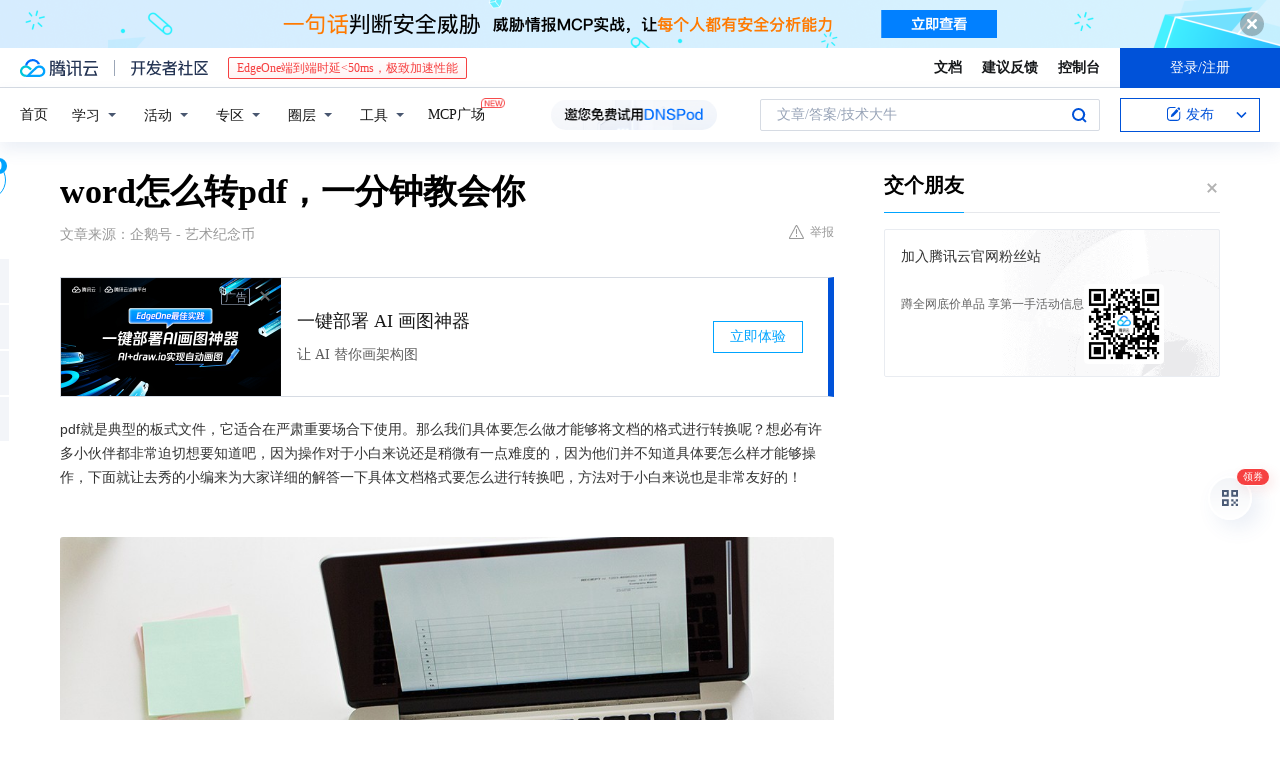

--- FILE ---
content_type: text/html; charset=utf-8
request_url: https://cloud.tencent.com/developer/news/951014
body_size: 13201
content:
<!DOCTYPE html><html munual-autotracker-init="" qct-pv-id="0f1u7UPMwIVRhRF8bSJA0" qct-ip="3.139.79.108"><head><meta charSet="UTF-8"/><meta http-equiv="X-UA-Compatible" content="IE=edge,chrome=1"/><title>word怎么转pdf，一分钟教会你 - 腾讯云开发者社区-腾讯云</title><meta name="keywords" content="文档格式转换,word转pdf,风云PDF转换器,彩虹办公处理中心"/><meta name="subject" content="空类-空类-空类"/><meta name="subjectTime" content="2022-11-16 10:49:02"/><meta name="description" content="介绍将Word文档转为PDF的三种方法，包括新建空白PDF、用风云PDF转换器和彩虹办公处理中心软件转换，操作简单，适合小白，推荐使用后两种软件。"/><meta name="viewport" content="width=device-width, initial-scale=1.0, maximum-scale=1, viewport-fit=cover"/><meta name="format-detection" content="telephone=no"/><meta name="articleSource" content="Q"/><meta name="magicSource" content="N"/><link rel="canonical" href="https://cloud.tencent.com/developer/news/951014"/><link rel="stylesheet" href="//cloudcache.tencent-cloud.cn/open_proj/proj_qcloud_v2/gateway/portal/css/global-20209142343.css"/><link rel="stylesheet" href="//cloudcache.tencent-cloud.cn/qcloud/ui/community-pc/build/base/base-202507151730.css"/><link rel="stylesheet" href="//cloudcache.tencent-cloud.cn/qcloud/ui/cloud-community/build/base/base-202511051801.css"/><link rel="stylesheet" href="//cloudcache.tencent-cloud.cn/open_proj/proj_qcloud_v2/community-pc/build/AskDialog/AskDialog-202204021635.css?max_age=31536000"/><link rel="stylesheet" href="//cloudcache.tencent-cloud.cn/open_proj/proj_qcloud_v2/community-pc/build/AskDialog/AskDialog-202204021635.css?max_age=31536000"/><link rel="stylesheet" href="//cloudcache.tencent-cloud.cn/qcloud/ui/community-pc/build/Column/Column-202412201223.css"/><link rel="stylesheet" href="//cloudcache.tencent-cloud.cn/qcloud/ui/community-pc/build/News/News-202409021536.css"/><link rel="stylesheet" href="//cloudcache.tencent-cloud.cn/open_proj/proj_qcloud_v2/community/portal/css/markdown-201810241044.css?max_age=31536000"/><link rel="stylesheet" href="//cloudcache.tencent-cloud.cn/qcloud/draft-master/dist/draft-master-v2.1.26.d4s2ddo9sb.css?max_age=31536000"/><style media="screen">@supports (padding:max(0px)){.set-safe-area .com-main{bottom:calc(max(12px,constant(safe-area-inset-bottom)) + 50px);bottom:calc(max(12px,env(safe-area-inset-bottom)) + 50px)}.set-safe-area .com-main-simple-sec,.set-safe-area .com-main.without-tab-ft,.set-safe-area .com-main.without-ft{bottom:max(12px,constant(safe-area-inset-bottom));bottom:max(12px,env(safe-area-inset-bottom))}.set-safe-area .com-main-sec{bottom:max(12px,constant(safe-area-inset-bottom));bottom:max(12px,env(safe-area-inset-bottom))}.set-safe-area .com-m-footer,.set-safe-area .sa-fixed-btns{bottom:max(12px,constant(safe-area-inset-bottom));bottom:max(12px,env(safe-area-inset-bottom))}.set-safe-area .com-mobile-body{bottom:max(12px,constant(safe-area-inset-bottom));bottom:max(12px,env(safe-area-inset-bottom))}}@supports (padding:max(0px)){.set-safe-area .support-wrap,.set-safe-area div.body{bottom:max(12px,constant(safe-area-inset-bottom));bottom:max(12px,env(safe-area-inset-bottom))}.set-safe-area .com-responsive-no-ft div.body{bottom:max(12px,constant(safe-area-inset-bottom));bottom:max(12px,env(safe-area-inset-bottom))}}.doc-con .J-docShareModal{display: none;} .doc-con .J-docShareCopyTipModalMB{display: none} .with-focus+.com-main-simple-sec, .with-focus+.com-main,.with-focus+.com-body,.with-focus+.qa-body{top:100px} .qa-detail-ask-panel:after{display:none!important;} .sa-fixed-btns .c-btn-weak{background-color: #fff;} .qa-r-editor.draft-editor-host.rno-markdown{height: 290px;overflow-y:auto;} .uc-achievement{line-height:24px;margin-bottom:5px;white-space: initial;overflow:visible;text-overflow:initial} .uc-achievement .uc-achievement-icon{top:0;margin-top:0; .uc-hero+.com-body-main .com-tab .com-tab-item{margin-right: 28px;}</style></head><body style="position:initial"><div id="react-root" class=""><div class="news-detail"><div class="cdc-header is-fixed"><div class="cdc-header__placeholder"></div><div class="cdc-header__inner"><div id="community-top-header-product-container" style="display:block"></div><div class="cdc-header__top"><div class="cdc-header__top-left"><a href="/?from=20060&amp;from_column=20060" target="_blank" class="cdc-header__top-logo"><i>腾讯云</i></a><div class="cdc-header__top-line"></div><a href="/developer" class="cdc-header__top-logo community"><i>开发者社区</i></a><div class="cdc-header__activity"><div id="cloud-header-product-container" style="display:block"></div></div></div><div class="cdc-header__top-operates"><a href="/document/product?from=20702&amp;from_column=20702" target="_blank" class="cdc-header__link">文档</a><a href="/voc/?from=20703&amp;from_column=20703" target="_blank" class="cdc-header__link">建议反馈</a><a href="https://console.cloud.tencent.com?from=20063&amp;from_column=20063" target="_blank" class="cdc-header__link" track-click="{&quot;areaId&quot;:102001,&quot;subAreaId&quot;:1}">控制台</a><div class="cdc-header__account"><div class="cdc-header__account-inner"><button class="cdc-btn cdc-header__account-btn cdc-btn--primary">登录/注册</button></div></div></div></div><div class="cdc-header__bottom"><div class="cdc-header__bottom-nav"><a href="/developer" class="cdc-header__bottom-home">首页</a><div class="cdc-header__nav-list"><div class="cdc-header__nav-item">学习</div><div class="cdc-header__nav-item">活动</div><div class="cdc-header__nav-item">专区</div><div class="cdc-header__nav-item">圈层</div><div class="cdc-header__nav-item">工具</div></div><div class="cdc-header__activity"><a class="cdc-header__activity-tit" href="/developer/mcp" target="_blank" style="position:relative">MCP广场<img src="https://qccommunity.qcloudimg.com/image/new.png" style="position:absolute;width:24px;top:-6px;right:-20px"/></a></div><div id="community-header-product-container" style="display:block"></div></div><div class="cdc-header__bottom-operates"><div class="cdc-header__search"><div class="cdc-search__wrap"><div class="cdc-search"><span class="cdc-search__text">文章/答案/技术大牛</span><button class="cdc-search__btn">搜索<i class="cdc-search__i search"></i></button></div><div class="cdc-search__dropdown"><div class="cdc-search__bar"><input type="text" class="cdc-search__bar-input" placeholder="文章/答案/技术大牛" value=""/><div class="cdc-search__bar-btns"><button class="cdc-search__btn">搜索<i class="cdc-search__i search"></i></button><button class="cdc-search__btn">关闭<i class="cdc-search__i clear"></i></button></div></div></div></div></div><div class="cdc-header__create"><span class="cdc-header__create-btn not-logged"><span class="cdc-svg-icon-con"><span class="cdc-svg-icon" style="line-height:1;color:#0052D9;width:16px;height:16px"><svg width="16" height="16" viewBox="0 0 16 16" fill="currentcolor" xmlns="http://www.w3.org/2000/svg"><path d="M14.2466 12.0145C14.1698 13.6258 12.8381 14.9131 11.2129 14.9131H11.1579H4.0927H4.03772C2.4125 14.9131 1.08014 13.6258 1.00334 12.0145H1V11.8668V4.07213V4.04627V3.89922H1.00334C1.08014 2.28732 2.4125 1 4.03772 1H9.6473V1.00069H10.0786L8.7688 2.10773H8.43888H7.7916H6.37904H4.03772C2.97234 2.10773 2.10445 2.9777 2.10445 4.04629V4.41869V4.4472V6.39498V11.4269V11.4309V11.8668C2.10445 12.9354 2.97234 13.8053 4.03772 13.8053H6.37904H8.87153H11.2129C12.2782 13.8053 13.1461 12.9355 13.1461 11.8668V11.466V11.454V9.5181V6.39364L14.2506 5.3051V11.8668V12.0145H14.2466ZM10.4324 7.15226L9.63146 7.99761C9.36577 8.2693 8.69326 8.95104 8.48066 9.17631C8.26726 9.40288 8.09039 9.58901 7.95061 9.73544C7.81079 9.88188 7.72667 9.96597 7.70083 9.98656C7.63321 10.0488 7.55703 10.1144 7.47022 10.1846C7.38412 10.2542 7.29404 10.3099 7.20063 10.3516C7.10722 10.4007 6.97072 10.459 6.79049 10.5305C6.61028 10.6001 6.42213 10.6676 6.22468 10.7339C6.02792 10.8002 5.84109 10.8571 5.66484 10.9061C5.48795 10.9538 5.3561 10.9863 5.2693 11.0009C5.08977 11.0214 4.96988 10.993 4.90956 10.9168C4.84931 10.8405 4.83276 10.7107 4.85924 10.5312C4.87315 10.4331 4.9043 10.292 4.95468 10.1078C5.00431 9.92297 5.05802 9.7315 5.11431 9.53341C5.1713 9.33526 5.22629 9.15179 5.27926 8.98484C5.33297 8.8179 5.37599 8.7026 5.40978 8.64032C5.44953 8.54357 5.49463 8.45413 5.54495 8.37399C5.59465 8.29379 5.66616 8.20503 5.75965 8.10766C5.79934 8.06588 5.89281 7.96649 6.03988 7.81018C6.18624 7.65311 6.80114 7.02774 7.02104 6.79783L7.75117 6.03524L8.56212 5.1899L10.6345 3.02466L12.5214 4.93874L10.4324 7.15226ZM13.816 3.58581C13.7166 3.68987 13.6272 3.78064 13.5483 3.85883C13.4694 3.93703 13.4006 4.0066 13.3423 4.06686C13.276 4.13643 13.2144 4.19738 13.1561 4.24903L11.2785 2.33569C11.3785 2.24025 11.4965 2.12565 11.6336 1.99115C11.7707 1.85668 11.8854 1.75061 11.9761 1.67242C12.0934 1.57708 12.2133 1.51013 12.3385 1.47109C12.4525 1.43529 12.5644 1.41805 12.6751 1.41876H12.7056C12.7665 1.42139 12.8268 1.42729 12.8851 1.43724C12.8838 1.4366 12.8811 1.43724 12.8798 1.4366C12.8811 1.4366 12.8838 1.4366 12.8851 1.43724C13.1376 1.48428 13.4019 1.62009 13.6265 1.83743C13.7511 1.95871 13.8524 2.09382 13.9259 2.23296C14.0346 2.43834 14.0863 2.65304 14.0763 2.8491C14.0763 2.87294 14.0783 2.89748 14.0783 2.92201C14.0783 3.03529 14.0571 3.14789 14.0154 3.26055C13.9737 3.37314 13.9067 3.48185 13.816 3.58581Z" fill="#0052D9"></path></svg></span></span>发布<span class="cdc-svg-icon-con cdc-header__create-btn-arrow"><span class="cdc-svg-icon" style="line-height:1;color:inherit;width:16px;height:16px"><svg width="16" height="16" viewBox="0 0 16 16" fill="currentcolor" xmlns="http://www.w3.org/2000/svg"><path d="M8.16377 4L9.57798 5.41421L14.5277 10.364L13.1135 11.7782L8.1638 6.829L3.21402 11.7782L1.7998 10.364L8.16377 4Z"></path></svg></span></span></span></div></div></div></div></div><div class="cdc-m-header is-fixed"><div class="cdc-m-header__placeholder"></div><div class="cdc-m-header__inner"><div class="cdc-m-header__main"><div class="cdc-m-header__trigger"></div><div class="cdc-m-header__logo"><i class="cdc-m-header__logo-icon"></i></div><div class="cdc-m-header__search"><i class="cdc-m-header__search-icon"></i></div><div class="cdc-m-header__operate"><span class="cdc-m-header__operate-icon"></span></div></div></div></div><div class="J-body col-body news-body"><div class="com-body" qct-area="快讯详情页"><div class="com-body-main"><div class="com-2-layout"><div class="layout-main"><div><section class="c-mod col-article"><h1 class="col-article-title">word怎么转pdf，一分钟教会你</h1><div class="col-article-infos"><span class="article-infos-item">文章来源：<!-- -->企鹅号 - 艺术纪念币</span><div class="extra-part"><div class="com-operations"><a href="javascript:;" class="com-opt-link link-report link-hidden"><i class="com-i-warn"></i>举报</a></div></div></div><div id="news-detail-content-product-container" style="display:block"></div><div><div class="rno-markdown undefined rno-"><p>pdf就是典型的板式文件，它适合在严肃重要场合下使用。那么我们具体要怎么做才能够将文档的格式进行转换呢？想必有许多小伙伴都非常迫切想要知道吧，因为操作对于小白来说还是稍微有一点难度的，因为他们并不知道具体要怎么样才能够操作，下面就让去秀的小编来为大家详细的解答一下具体文档格式要怎么进行转换吧，方法对于小白来说也是非常友好的！</p><p></p><figure class=""><div class="image-block"><span class="lazy-image-holder" dataurl="https://ask.qcloudimg.com/http-save/yehe-news/896fbdc084c43cc44152d1ec839fe1fb.jpg"></span></div></figure><p>方法一：我们能够去新建空白pdf文档(此方法局限性较大，用户们斟酌使用哦）</p><p>每种软件的word文档基本都带有pdf编辑器，我们能够打开pdf编辑器，然后新建一个空白的pdf文件，把word文档里的内容复制粘贴到空白pdf文件里，保存好就没问题了！虽然这种方法很简单，但是容易出现文件混乱的情况哦，小伙伴们还是使用软件进行转换吧！</p><p>方法二：我们能够去官网下载一个名叫风云PDF转换器的软件，这个软件小巧轻便，功能齐全，操作也非常简单，特别适合小白用户们使用操作！</p><p>1、下载完之后我们能够先打开软件，用户们自行选择需要的功能就可以了哦。</p><p></p><figure class=""><div class="image-block"><span class="lazy-image-holder" dataurl="https://ask.qcloudimg.com/http-save/yehe-news/068cd1b58e27e1cb0de25b7236840939.jpg"></span></div></figure><p>2、进入后，先点击上方功能栏的【word转pdf】，如果想要批量添加放入文件夹就可以了哦。</p><p></p><figure class=""><div class="image-block"><span class="lazy-image-holder" dataurl="https://ask.qcloudimg.com/http-save/yehe-news/28c7882a4127c2ae0518385c7846be93.jpg"></span></div></figure><p>3、word文件上传好后，选择页码，设置输出目录，当转换状态显示100%时，说明转换成功。</p><p></p><figure class=""><div class="image-block"><span class="lazy-image-holder" dataurl="https://ask.qcloudimg.com/http-save/yehe-news/bff96dda2ee2232d6967d106569daecf.jpg"></span></div></figure><p>方法三：与上面的方法一样的，去官网下载一个名叫彩虹办公处理中心的软件。</p><p>1、打开软件，点击左边功能列表的【pdf处理】然后点击我们所需要的word转换pdf。</p><p></p><figure class=""><div class="image-block"><span class="lazy-image-holder" dataurl="https://ask.qcloudimg.com/http-save/yehe-news/f5949d7db2980de049eec5709da92f7c.jpg"></span></div></figure><p>2、点击添加文件或拖拽到此区域，上传word文档。如果想要批量添加加入文件夹就可以了哦。</p><p></p><figure class=""><div class="image-block"><span class="lazy-image-holder" dataurl="https://ask.qcloudimg.com/http-save/yehe-news/ab66f162d70922368523543b16837f04.jpg"></span></div></figure><p>3、设置输出方式、输出范围和输出目录，最后我们点击开始转换就没问题啦！</p><p></p><figure class=""><div class="image-block"><span class="lazy-image-holder" dataurl="https://ask.qcloudimg.com/http-save/yehe-news/1544888425956605bbe22e5e4a02ff78.jpg"></span></div></figure><p>好了，以上就是word转换pdf的具体方法了哦，是不是非常轻松简单的呢？这些方法既能够解决大家当下的问题，而且操作也非常轻松简单，小白也能够快速上手并熟练掌握，这里小编强烈建议大家使用方法二和方法三的哦，这两款软件的功能还是比较齐全的，能够满足各位大部分的办公需求！</p></div></div><div id="J-viewLargeImageBox" class="zoom-mask" style="display:none;width:100%;height:100%"><div class="zoom-close"></div><div class="zoom-wrap"><img/><div class="c-loading"><div class="c-loading-inner"><div class="one"></div><div class="two"></div><div class="three"></div></div></div></div></div><ul class="col-article-source"><li><span class="article-source-item">发表于: <time dateTime="2022-11-15 14:59:45" title="2022-11-15 14:59:45"> 2022-11-15<span class="com-v-box">2022-11-15 14:59:45</span></time></span></li><li>原文链接<!-- -->：<!-- -->https://kuaibao.qq.com/s/20221115A04N8R00?refer=cp_1026</li><li>腾讯「腾讯云开发者社区」是腾讯内容开放平台帐号（企鹅号）传播渠道之一，根据<a href="https://om.qq.com/notice/a/20160429/047194.htm" target="_blank" class="com-link" style="color:#00a4ff" rel="nofollow">《腾讯内容开放平台服务协议》</a>转载发布内容。</li><li>如有侵权，请联系 cloudcommunity@tencent.com 删除。</li></ul><div class="col-article-tags com-v-box"><nav class="col-tags"></nav></div><div class="com-widget-operations" style="visibility:hidden"><div class="main-cnt"><a href="javascript:;" class="com-opt-link link-like"><i class="com-i-like"></i><span class="text">0</span></a></div><div class="extra-cnt"><span class="com-opt-text share-text">分享</span><ul class="com-share-options"><li><div class="c-bubble-trigger"><a href="javascript:;" class="opt-item"><i class="opt-icon wechat"></i></a><div class="c-bubble c-bubble-left "><div class="c-bubble-inner"><div class="qr-img"></div><p class="qr-txt">分享快讯到朋友圈</p></div></div></div></li><li><div class="c-bubble-trigger"><a href="javascript:;" class="opt-item"><i class="opt-icon qq"></i></a><div class="c-bubble c-bubble-left "><div class="c-bubble-inner"><span>分享快讯到 QQ</span></div></div></div></li><li><div class="c-bubble-trigger"><a href="javascript:;" class="opt-item"><i class="opt-icon weibo"></i></a><div class="c-bubble c-bubble-left "><div class="c-bubble-inner"><span>分享快讯到微博</span></div></div></div></li><li><div class="c-bubble-trigger"><a class="opt-item" href="javascript:;"><i class="opt-icon copy"></i></a><div class="c-bubble c-bubble-left "><div class="c-bubble-inner"><span>复制快讯链接到剪贴板</span></div></div></div></li></ul></div></div></section><ul class="col-slibing-articles" track-click="{&quot;areaId&quot;:115001}" track-exposure="{&quot;areaId&quot;:115001}"><li><a href="/developer/news/951013" trackClick="{&quot;elementId&quot;:1}" hotrep="community.news.news-detail.prev">上一篇：稷山县全方位推动省校合作工作走深走实</a></li><li><a href="/developer/news/951015" trackClick="{&quot;elementId&quot;:2}" hotrep="community.news.news-detail.next">下一篇：家庭医护平台搭建系统开发源码（APP、软件、H5）</a></li></ul><div style="margin:50px auto"></div><div style="margin:50px auto"></div><div class="detail-section" qct-area="相关快讯" qct-exposure=""><div class="detail-section-inner"><div class="c-mod detail-section-hd"><h2 class="detail-section-tit"><span>相关</span>快讯</h2></div><ul class="c-mod detail-section-bd news-article-related-list"><li class="news-article-related-item" qct-area="快讯-958019" qct-click="" qct-exposure=""><h3 class="news-article-related-tit"><a href="/developer/news/958019" target="_blank" hotrep="community.news.article_related.title_link">图片怎么转换PDF？一分钟教会你</a></h3><span class="news-article-related-date">2022-11-25</span></li><li class="news-article-related-item" qct-area="快讯-968678" qct-click="" qct-exposure=""><h3 class="news-article-related-tit"><a href="/developer/news/968678" target="_blank" hotrep="community.news.article_related.title_link">jpg怎么转pdf？一分钟内轻松搞定！</a></h3><span class="news-article-related-date">2022-12-14</span></li><li class="news-article-related-item" qct-area="快讯-953446" qct-click="" qct-exposure=""><h3 class="news-article-related-tit"><a href="/developer/news/953446" target="_blank" hotrep="community.news.article_related.title_link">wps怎么转换成pdf？一分钟教会你！</a></h3><span class="news-article-related-date">2022-11-18</span></li><li class="news-article-related-item" qct-area="快讯-957927" qct-click="" qct-exposure=""><h3 class="news-article-related-tit"><a href="/developer/news/957927" target="_blank" hotrep="community.news.article_related.title_link">如何把pdf转换成excel？一分钟解决！</a></h3><span class="news-article-related-date">2022-11-25</span></li><li class="news-article-related-item" qct-area="快讯-959973" qct-click="" qct-exposure=""><h3 class="news-article-related-tit"><a href="/developer/news/959973" target="_blank" hotrep="community.news.article_related.title_link">word怎么转pdf？两个方法轻松搞定！</a></h3><span class="news-article-related-date">2022-11-29</span></li><li class="news-article-related-item" qct-area="快讯-947131" qct-click="" qct-exposure=""><h3 class="news-article-related-tit"><a href="/developer/news/947131" target="_blank" hotrep="community.news.article_related.title_link">视频怎么转gif？一分钟教会你！</a></h3><span class="news-article-related-date">2022-11-16</span></li><li class="news-article-related-item" qct-area="快讯-1004841" qct-click="" qct-exposure=""><h3 class="news-article-related-tit"><a href="/developer/news/1004841" target="_blank" hotrep="community.news.article_related.title_link">pdf怎么转word？一分钟就帮你解决！</a></h3><span class="news-article-related-date">2023-02-15</span></li><li class="news-article-related-item" qct-area="快讯-998564" qct-click="" qct-exposure=""><h3 class="news-article-related-tit"><a href="/developer/news/998564" target="_blank" hotrep="community.news.article_related.title_link">word怎么转换为pdf的格式？一分钟帮你轻松解决</a></h3><span class="news-article-related-date">2023-02-07</span></li><li class="news-article-related-item" qct-area="快讯-946409" qct-click="" qct-exposure=""><h3 class="news-article-related-tit"><a href="/developer/news/946409" target="_blank" hotrep="community.news.article_related.title_link">PDF怎么转图片，一分钟教会你！</a></h3><span class="news-article-related-date">2022-11-16</span></li><li class="news-article-related-item" qct-area="快讯-993193" qct-click="" qct-exposure=""><h3 class="news-article-related-tit"><a href="/developer/news/993193" target="_blank" hotrep="community.news.article_related.title_link">pdf怎么转word？一分钟轻松解决</a></h3><span class="news-article-related-date">2023-01-30</span></li><li class="news-article-related-item" qct-area="快讯-961901" qct-click="" qct-exposure=""><h3 class="news-article-related-tit"><a href="/developer/news/961901" target="_blank" hotrep="community.news.article_related.title_link">pdf怎么转jpg格式？四个方法轻松搞定！</a></h3><span class="news-article-related-date">2022-12-02</span></li><li class="news-article-related-item" qct-area="快讯-994751" qct-click="" qct-exposure=""><h3 class="news-article-related-tit"><a href="/developer/news/994751" target="_blank" hotrep="community.news.article_related.title_link">pdf怎么转word？一分钟搞定！</a></h3><span class="news-article-related-date">2023-02-01</span></li><li class="news-article-related-item" qct-area="快讯-954919" qct-click="" qct-exposure=""><h3 class="news-article-related-tit"><a href="/developer/news/954919" target="_blank" hotrep="community.news.article_related.title_link">图片如何转换为PDF？两个方法轻松搞定</a></h3><span class="news-article-related-date">2022-11-21</span></li><li class="news-article-related-item" qct-area="快讯-973790" qct-click="" qct-exposure=""><h3 class="news-article-related-tit"><a href="/developer/news/973790" target="_blank" hotrep="community.news.article_related.title_link">word如何转为pdf？三个方法轻松完成！</a></h3><span class="news-article-related-date">2022-12-22</span></li><li class="news-article-related-item" qct-area="快讯-946859" qct-click="" qct-exposure=""><h3 class="news-article-related-tit"><a href="/developer/news/946859" target="_blank" hotrep="community.news.article_related.title_link">pdf转word无乱码怎么转？一分钟实现PDF转word</a></h3><span class="news-article-related-date">2022-11-16</span></li><li class="news-article-related-item" qct-area="快讯-938996" qct-click="" qct-exposure=""><h3 class="news-article-related-tit"><a href="/developer/news/938996" target="_blank" hotrep="community.news.article_related.title_link">如何剪辑音频文件？一分钟教会你</a></h3><span class="news-article-related-date">2022-11-15</span></li><li class="news-article-related-item" qct-area="快讯-953131" qct-click="" qct-exposure=""><h3 class="news-article-related-tit"><a href="/developer/news/953131" target="_blank" hotrep="community.news.article_related.title_link">pdf转word乱码怎么办？这两个方法帮你轻松解决</a></h3><span class="news-article-related-date">2022-11-18</span></li><li class="news-article-related-item" qct-area="快讯-980000" qct-click="" qct-exposure=""><h3 class="news-article-related-tit"><a href="/developer/news/980000" target="_blank" hotrep="community.news.article_related.title_link">word文件怎么转换成pdf？一分钟帮你解决</a></h3><span class="news-article-related-date">2023-01-03</span></li><li class="news-article-related-item" qct-area="快讯-693396" qct-click="" qct-exposure=""><h3 class="news-article-related-tit"><a href="/developer/news/693396" target="_blank" hotrep="community.news.article_related.title_link">怎么把JPG图片转换为PDF呢？原来这么简单，一分钟不到就完成！</a></h3><span class="news-article-related-date">2020-09-15</span></li><li class="news-article-related-item" qct-area="快讯-980463" qct-click="" qct-exposure=""><h3 class="news-article-related-tit"><a href="/developer/news/980463" target="_blank" hotrep="community.news.article_related.title_link">PDF如何转Word，1分钟就可以轻松转换的方法</a></h3><span class="news-article-related-date">2023-01-04</span></li></ul></div></div></div></div><div class="layout-side"><div class="com-2-section info-side-public" id="private-domain-aside"></div></div></div></div></div></div><div class="cdc-footer J-footer com-2-footer"><div class="cdc-footer__inner"><div class="cdc-footer__main"><div class="cdc-footer__website"><ul class="cdc-footer__website-group"><li class="cdc-footer__website-column"><div class="cdc-footer__website-box"><h3 class="cdc-footer__website-title">社区</h3><ul class="cdc-footer__website-list"><li class="cdc-footer__website-item"><a href="/developer/column">技术文章</a></li><li class="cdc-footer__website-item"><a href="/developer/ask">技术问答</a></li><li class="cdc-footer__website-item"><a href="/developer/salon">技术沙龙</a></li><li class="cdc-footer__website-item"><a href="/developer/video">技术视频</a></li><li class="cdc-footer__website-item"><a href="/developer/learning">学习中心</a></li><li class="cdc-footer__website-item"><a href="/developer/techpedia">技术百科</a></li><li class="cdc-footer__website-item"><a href="/developer/zone/list">技术专区</a></li></ul></div></li><li class="cdc-footer__website-column"><div class="cdc-footer__website-box"><h3 class="cdc-footer__website-title">活动</h3><ul class="cdc-footer__website-list"><li class="cdc-footer__website-item"><a href="/developer/support-plan">自媒体同步曝光计划</a></li><li class="cdc-footer__website-item"><a href="/developer/support-plan-invitation">邀请作者入驻</a></li><li class="cdc-footer__website-item"><a href="/developer/article/1535830">自荐上首页</a></li><li class="cdc-footer__website-item"><a href="/developer/competition">技术竞赛</a></li></ul></div></li><li class="cdc-footer__website-column"><div class="cdc-footer__website-box"><h3 class="cdc-footer__website-title">圈层</h3><ul class="cdc-footer__website-list"><li class="cdc-footer__website-item"><a href="/tvp">腾讯云最具价值专家</a></li><li class="cdc-footer__website-item"><a href="/developer/program/tm">腾讯云架构师技术同盟</a></li><li class="cdc-footer__website-item"><a href="/developer/program/tci">腾讯云创作之星</a></li><li class="cdc-footer__website-item"><a href="/developer/program/tdp">腾讯云TDP</a></li></ul></div></li><li class="cdc-footer__website-column"><div class="cdc-footer__website-box"><h3 class="cdc-footer__website-title">关于</h3><ul class="cdc-footer__website-list"><li class="cdc-footer__website-item"><a rel="nofollow" href="/developer/article/1006434">社区规范</a></li><li class="cdc-footer__website-item"><a rel="nofollow" href="/developer/article/1006435">免责声明</a></li><li class="cdc-footer__website-item"><a rel="nofollow" href="mailto:cloudcommunity@tencent.com">联系我们</a></li><li class="cdc-footer__website-item"><a rel="nofollow" href="/developer/friendlink">友情链接</a></li><li class="cdc-footer__website-item"><a rel="nofollow" href="/developer/article/2537547">MCP广场开源版权声明</a></li></ul></div></li></ul></div><div class="cdc-footer__qr"><h3 class="cdc-footer__qr-title">腾讯云开发者</h3><div class="cdc-footer__qr-object"><img class="cdc-footer__qr-image" src="https://qcloudimg.tencent-cloud.cn/raw/a8907230cd5be483497c7e90b061b861.png" alt="扫码关注腾讯云开发者"/></div><div class="cdc-footer__qr-infos"><p class="cdc-footer__qr-info"><span class="cdc-footer__qr-text">扫码关注腾讯云开发者</span></p><p class="cdc-footer__qr-info"><span class="cdc-footer__qr-text">领取腾讯云代金券</span></p></div></div></div><div class="cdc-footer__recommend"><div class="cdc-footer__recommend-rows"><div class="cdc-footer__recommend-cell"><h3 class="cdc-footer__recommend-title">热门产品</h3><div class="cdc-footer__recommend-wrap"><ul class="cdc-footer__recommend-list"><li class="cdc-footer__recommend-item"><a class="com-2-footer-recommend-link" href="/product/domain?from=20064&amp;from_column=20064">域名注册</a></li><li class="cdc-footer__recommend-item"><a class="com-2-footer-recommend-link" href="/product/cvm?from=20064&amp;from_column=20064">云服务器</a></li><li class="cdc-footer__recommend-item"><a class="com-2-footer-recommend-link" href="/product/tbaas?from=20064&amp;from_column=20064">区块链服务</a></li><li class="cdc-footer__recommend-item"><a class="com-2-footer-recommend-link" href="/product/message-queue-catalog?from=20064&amp;from_column=20064">消息队列</a></li><li class="cdc-footer__recommend-item"><a class="com-2-footer-recommend-link" href="/product/ecdn?from=20064&amp;from_column=20064">网络加速</a></li><li class="cdc-footer__recommend-item"><a class="com-2-footer-recommend-link" href="/product/tencentdb-catalog?from=20064&amp;from_column=20064">云数据库</a></li><li class="cdc-footer__recommend-item"><a class="com-2-footer-recommend-link" href="/product/dns?from=20064&amp;from_column=20064">域名解析</a></li><li class="cdc-footer__recommend-item"><a class="com-2-footer-recommend-link" href="/product/cos?from=20064&amp;from_column=20064">云存储</a></li><li class="cdc-footer__recommend-item"><a class="com-2-footer-recommend-link" href="/product/css?from=20064&amp;from_column=20064">视频直播</a></li></ul></div></div><div class="cdc-footer__recommend-cell"><h3 class="cdc-footer__recommend-title">热门推荐</h3><div class="cdc-footer__recommend-wrap"><ul class="cdc-footer__recommend-list"><li class="cdc-footer__recommend-item"><a class="com-2-footer-recommend-link" href="/product/facerecognition?from=20064&amp;from_column=20064">人脸识别</a></li><li class="cdc-footer__recommend-item"><a class="com-2-footer-recommend-link" href="/product/tm?from=20064&amp;from_column=20064">腾讯会议</a></li><li class="cdc-footer__recommend-item"><a class="com-2-footer-recommend-link" href="/act/pro/enterprise2022?from=20064&amp;from_column=20064">企业云</a></li><li class="cdc-footer__recommend-item"><a class="com-2-footer-recommend-link" href="/product/cdn?from=20064&amp;from_column=20064">CDN加速</a></li><li class="cdc-footer__recommend-item"><a class="com-2-footer-recommend-link" href="/product/trtc?from=20064&amp;from_column=20064">视频通话</a></li><li class="cdc-footer__recommend-item"><a class="com-2-footer-recommend-link" href="/product/imagerecognition?from=20064&amp;from_column=20064">图像分析</a></li><li class="cdc-footer__recommend-item"><a class="com-2-footer-recommend-link" href="/product/cdb?from=20064&amp;from_column=20064">MySQL 数据库</a></li><li class="cdc-footer__recommend-item"><a class="com-2-footer-recommend-link" href="/product/ssl?from=20064&amp;from_column=20064">SSL 证书</a></li><li class="cdc-footer__recommend-item"><a class="com-2-footer-recommend-link" href="/product/asr?from=20064&amp;from_column=20064">语音识别</a></li></ul></div></div><div class="cdc-footer__recommend-cell"><h3 class="cdc-footer__recommend-title">更多推荐</h3><div class="cdc-footer__recommend-wrap"><ul class="cdc-footer__recommend-list"><li class="cdc-footer__recommend-item"><a class="com-2-footer-recommend-link" href="/solution/data_protection?from=20064&amp;from_column=20064">数据安全</a></li><li class="cdc-footer__recommend-item"><a class="com-2-footer-recommend-link" href="/product/clb?from=20064&amp;from_column=20064">负载均衡</a></li><li class="cdc-footer__recommend-item"><a class="com-2-footer-recommend-link" href="/product/sms?from=20064&amp;from_column=20064">短信</a></li><li class="cdc-footer__recommend-item"><a class="com-2-footer-recommend-link" href="/product/ocr?from=20064&amp;from_column=20064">文字识别</a></li><li class="cdc-footer__recommend-item"><a class="com-2-footer-recommend-link" href="/product/vod?from=20064&amp;from_column=20064">云点播</a></li><li class="cdc-footer__recommend-item"><a class="com-2-footer-recommend-link" href="/product/bigdata-class?from=20064&amp;from_column=20064">大数据</a></li><li class="cdc-footer__recommend-item"><a class="com-2-footer-recommend-link" href="/solution/la?from=20064&amp;from_column=20064">小程序开发</a></li><li class="cdc-footer__recommend-item"><a class="com-2-footer-recommend-link" href="/product/tcop?from=20064&amp;from_column=20064">网站监控</a></li><li class="cdc-footer__recommend-item"><a class="com-2-footer-recommend-link" href="/product/cdm?from=20064&amp;from_column=20064">数据迁移</a></li></ul></div></div></div></div><div class="cdc-footer__copyright"><div class="cdc-footer__copyright-text"><p>Copyright © 2013 - <!-- -->2026<!-- --> Tencent Cloud. All Rights Reserved. 腾讯云 版权所有<!-- --> </p><p style="line-height:22px;display:inline-flex;align-items:center"><a href="https://qcloudimg.tencent-cloud.cn/raw/986376a919726e0c35e96b311f54184d.jpg" target="_blank">深圳市腾讯计算机系统有限公司</a><span> ICP备案/许可证号：</span><a href="https://beian.miit.gov.cn/#/Integrated/index" target="_blank">粤B2-20090059 </a><img width="14" src="https://qcloudimg.tencent-cloud.cn/raw/eed02831a0e201b8d794c8282c40cf2e.png" style="margin-right:5px"/><a href="https://beian.mps.gov.cn/#/query/webSearch?code=44030502008569" target="_blank">粤公网安备44030502008569号</a></p><p><a href="https://qcloudimg.tencent-cloud.cn/raw/a2390663ee4a95ceeead8fdc34d4b207.jpg" target="_blank">腾讯云计算（北京）有限责任公司</a> 京ICP证150476号 | <!-- --> <a href="https://beian.miit.gov.cn/#/Integrated/index" target="_blank">京ICP备11018762号</a></p></div></div></div></div></div><div class="com-widget-global"><div style="position:relative;z-index:8088"><div class="com-widget-global2"><div class="com-widget-global2__btn code"><div class="com-widget-global2__btn-tag">领券</div></div><div class="com-widget-global2__btn top" style="visibility:hidden"></div></div></div></div><div id="dialog-root"></div><div id="rno-dialog-root" class="rno-modal-wrap"></div></div><script>window.isServerContext = false; window.isClientContext = true;</script><script>window.$serverTime = 1768835840503; window.$clientTime = 1768835840503;</script><script class="">window.$ua = {"browser":{"name":"Chrome","version":"131.0.0.0","major":"131"},"cpu":{},"device":{"vendor":"Apple","model":"Macintosh"},"engine":{"name":"Blink","version":"131.0.0.0"},"os":{"name":"Mac OS","version":"10.15.7"}};</script><script src="https://cloudcache.tencent-cloud.com/qcloud/main/scripts/release/common/vendors/babel/polyfill.6.26.min.js"></script><script src="https://cloudcache.tencent-cloud.com/qcloud/main/scripts/release/common/vendors/react/react.16.8.6.min.js"></script><script src="https://cloudcache.tencent-cloud.com/qcloud/main/scripts/release/common/vendors/react/react-dom.16.8.6.min.js"></script><script src="https://cloudcache.tencent-cloud.com/qcloud/main/scripts/release/common/vendors/jquery-3.2.1.min.js"></script><script src="//cloudcache.tencent-cloud.com/qcloud/developer/scripts/release/base.225e98f95c.js?max_age=31536000" crossorigin="anonymous"></script><script src="//cloudcache.tencent-cloud.com/qcloud/draft-master/dist/draft-master-v2.1.26.d4s2ddo9sb.js?max_age=31536000"></script><script src="https://cloud.tencent.com/qccomponent/login/api.js"></script><script src="//cloudcache.tencent-cloud.com/qcloud/main/scripts/release/common/deps/wechatJsSdk.js?version=1_0_1&amp;max_age=31536000"></script><script src="//cloudcache.tencent-cloud.com/qcloud/developer/scripts/release/common.bb101c97e6.js?max_age=31536000" crossorigin="anonymous"></script><script src="https://web.sdk.qcloud.com/player/tcplayer/release/v4.7.2/tcplayer.v4.7.2.min.js"></script><script src="//dscache.tencent-cloud.cn/ecache/qcstat/qcloud/qcloudStatApi.js"></script><script src="https://qccommunity.qcloudimg.com/common/exposure-plugin-4.1.15.min.js"></script><script src="https://qccommunity.qcloudimg.com/community-track/qcloud-community-track.min.js"></script><script src="https://dscache.tencent-cloud.com/sdk/dianshi-sdk/loader/umd/dianshi-sdk-loader.v0.0.18.js"></script><script src="//cloudcache.tencent-cloud.com/qcloud/developer/scripts/release/news/news.1d31a9f09b.js?max_age=31536000" crossorigin="anonymous"></script><script class="">
window.$render({"newsDetail":{"id":951014,"title":"word怎么转pdf，一分钟教会你","status":0,"mediaName":"艺术纪念币","crawlTime":1668610142,"publishTime":1668495585,"content":"blocks|key|586295|text|pdf就是典型的板式文件，它适合在严肃重要场合下使用。那么我们具体要怎么做才能够将文档的格式进行转换呢？想必有许多小伙伴都非常迫切想要知道吧，因为操作对于小白来说还是稍微有一点难度的，因为他们并不知道具体要怎么样才能够操作，下面就让去秀的小编来为大家详细的解答一下具体文档格式要怎么进行转换吧，方法对于小白来说也是非常友好的！|type|unstyled|depth|inlineStyleRanges|entityRanges|data|586296|586297|📷|atomic|offset|length|586298|586299|方法一：我们能够去新建空白pdf文档(此方法局限性较大，用户们斟酌使用哦）|586300|每种软件的word文档基本都带有pdf编辑器，我们能够打开pdf编辑器，然后新建一个空白的pdf文件，把word文档里的内容复制粘贴到空白pdf文件里，保存好就没问题了！虽然这种方法很简单，但是容易出现文件混乱的情况哦，小伙伴们还是使用软件进行转换吧！|586301|方法二：我们能够去官网下载一个名叫风云PDF转换器的软件，这个软件小巧轻便，功能齐全，操作也非常简单，特别适合小白用户们使用操作！|586302|1、下载完之后我们能够先打开软件，用户们自行选择需要的功能就可以了哦。|586303|586304|586305|586306|2、进入后，先点击上方功能栏的【word转pdf】，如果想要批量添加放入文件夹就可以了哦。|586307|586308|586309|586310|3、word文件上传好后，选择页码，设置输出目录，当转换状态显示100%25时，说明转换成功。|586311|586312|586313|586314|方法三：与上面的方法一样的，去官网下载一个名叫彩虹办公处理中心的软件。|586315|1、打开软件，点击左边功能列表的【pdf处理】然后点击我们所需要的word转换pdf。|586316|586317|586318|586319|2、点击添加文件或拖拽到此区域，上传word文档。如果想要批量添加加入文件夹就可以了哦。|586320|586321|586322|586323|3、设置输出方式、输出范围和输出目录，最后我们点击开始转换就没问题啦！|586324|586325|586326|586327|好了，以上就是word转换pdf的具体方法了哦，是不是非常轻松简单的呢？这些方法既能够解决大家当下的问题，而且操作也非常轻松简单，小白也能够快速上手并熟练掌握，这里小编强烈建议大家使用方法二和方法三的哦，这两款软件的功能还是比较齐全的，能够满足各位大部分的办公需求！|entityMap|0|IMAGE|mutability|IMMUTABLE|imageUrl|https://ask.qcloudimg.com/http-save/yehe-news/896fbdc084c43cc44152d1ec839fe1fb.jpg|imageAlt|1|https://ask.qcloudimg.com/http-save/yehe-news/068cd1b58e27e1cb0de25b7236840939.jpg|2|https://ask.qcloudimg.com/http-save/yehe-news/28c7882a4127c2ae0518385c7846be93.jpg|3|https://ask.qcloudimg.com/http-save/yehe-news/bff96dda2ee2232d6967d106569daecf.jpg|4|https://ask.qcloudimg.com/http-save/yehe-news/f5949d7db2980de049eec5709da92f7c.jpg|5|https://ask.qcloudimg.com/http-save/yehe-news/ab66f162d70922368523543b16837f04.jpg|6|https://ask.qcloudimg.com/http-save/yehe-news/1544888425956605bbe22e5e4a02ff78.jpg^0|0|0|0|1|0|0|0|0|0|0|0|0|0|1|1|0|0|0|0|0|1|2|0|0|0|0|0|1|3|0|0|0|0|0|0|1|4|0|0|0|0|0|1|5|0|0|0|0|0|1|6|0|0^^$0|@$1|2|3|4|5|6|7|26|8|@]|9|@]|A|$]]|$1|B|3|-4|5|6|7|27|8|@]|9|@]|A|$]]|$1|C|3|D|5|E|7|28|8|@]|9|@$F|29|G|2A|1|2B]]|A|$]]|$1|H|3|-4|5|6|7|2C|8|@]|9|@]|A|$]]|$1|I|3|J|5|6|7|2D|8|@]|9|@]|A|$]]|$1|K|3|L|5|6|7|2E|8|@]|9|@]|A|$]]|$1|M|3|N|5|6|7|2F|8|@]|9|@]|A|$]]|$1|O|3|P|5|6|7|2G|8|@]|9|@]|A|$]]|$1|Q|3|-4|5|6|7|2H|8|@]|9|@]|A|$]]|$1|R|3|D|5|E|7|2I|8|@]|9|@$F|2J|G|2K|1|2L]]|A|$]]|$1|S|3|-4|5|6|7|2M|8|@]|9|@]|A|$]]|$1|T|3|U|5|6|7|2N|8|@]|9|@]|A|$]]|$1|V|3|-4|5|6|7|2O|8|@]|9|@]|A|$]]|$1|W|3|D|5|E|7|2P|8|@]|9|@$F|2Q|G|2R|1|2S]]|A|$]]|$1|X|3|-4|5|6|7|2T|8|@]|9|@]|A|$]]|$1|Y|3|Z|5|6|7|2U|8|@]|9|@]|A|$]]|$1|10|3|-4|5|6|7|2V|8|@]|9|@]|A|$]]|$1|11|3|D|5|E|7|2W|8|@]|9|@$F|2X|G|2Y|1|2Z]]|A|$]]|$1|12|3|-4|5|6|7|30|8|@]|9|@]|A|$]]|$1|13|3|14|5|6|7|31|8|@]|9|@]|A|$]]|$1|15|3|16|5|6|7|32|8|@]|9|@]|A|$]]|$1|17|3|-4|5|6|7|33|8|@]|9|@]|A|$]]|$1|18|3|D|5|E|7|34|8|@]|9|@$F|35|G|36|1|37]]|A|$]]|$1|19|3|-4|5|6|7|38|8|@]|9|@]|A|$]]|$1|1A|3|1B|5|6|7|39|8|@]|9|@]|A|$]]|$1|1C|3|-4|5|6|7|3A|8|@]|9|@]|A|$]]|$1|1D|3|D|5|E|7|3B|8|@]|9|@$F|3C|G|3D|1|3E]]|A|$]]|$1|1E|3|-4|5|6|7|3F|8|@]|9|@]|A|$]]|$1|1F|3|1G|5|6|7|3G|8|@]|9|@]|A|$]]|$1|1H|3|-4|5|6|7|3H|8|@]|9|@]|A|$]]|$1|1I|3|D|5|E|7|3I|8|@]|9|@$F|3J|G|3K|1|3L]]|A|$]]|$1|1J|3|-4|5|6|7|3M|8|@]|9|@]|A|$]]|$1|1K|3|1L|5|6|7|3N|8|@]|9|@]|A|$]]]|1M|$1N|$5|1O|1P|1Q|A|$1R|1S|1T|-4]]|1U|$5|1O|1P|1Q|A|$1R|1V|1T|-4]]|1W|$5|1O|1P|1Q|A|$1R|1X|1T|-4]]|1Y|$5|1O|1P|1Q|A|$1R|1Z|1T|-4]]|20|$5|1O|1P|1Q|A|$1R|21|1T|-4]]|22|$5|1O|1P|1Q|A|$1R|23|1T|-4]]|24|$5|1O|1P|1Q|A|$1R|25|1T|-4]]]]","summary":"pdf就是典型的板式文件，它适合在严肃重要场合下使用。那么我们具体要怎么做才能够将文档的格式进行转换呢？想必有许多小伙伴都非常迫切想要知道吧，因为操作对于小白来说还是稍微有一点难度的，因为他们并不知道具体要怎么样才能够操作，下面就让去秀的小编来为大家详细的解答一下具体文档格式要怎么进行转换吧，方法对于小白来说也是非常友好的！方法一：我们能够去新建空白pdf文档(此方法局限性较大，用户们斟酌使用哦）每种软件的word文档基本都带有pdf编辑器，我们能够打开pdf编辑器，然后新建一个空白的pdf文件","originalUrl":"https://kuaibao.qq.com/s/20221115A04N8R00?refer=cp_1026","readNum":208,"likeNum":0,"coverImage":"https://ask.qcloudimg.com/http-save/yehe-news/896fbdc084c43cc44152d1ec839fe1fb.jpg","auditTime":0,"type":0,"extra":{"contentType":"packed"},"deleted":false,"keywords":[],"tags":{},"tdk":{"description":"介绍将Word文档转为PDF的三种方法，包括新建空白PDF、用风云PDF转换器和彩虹办公处理中心软件转换，操作简单，适合小白，推荐使用后两种软件。","keywords":["文档格式转换","word转pdf","风云PDF转换器","彩虹办公处理中心"]}},"adjacentNews":{"prevNews":{"id":951013,"articleId":951013,"newsId":951013,"title":"稷山县全方位推动省校合作工作走深走实","content":"","summary":"","abstract":"","status":0,"mediaName":"","crawlTime":0,"publishTime":0,"auditTime":0,"originalUrl":"","coverImage":"","coverImageUrl":"","type":0},"nextNews":{"id":951015,"articleId":951015,"newsId":951015,"title":"家庭医护平台搭建系统开发源码（APP、软件、H5）","content":"","summary":"","abstract":"","status":0,"mediaName":"","crawlTime":0,"publishTime":0,"auditTime":0,"originalUrl":"","coverImage":"","coverImageUrl":"","type":0}},"relatedNews":[{"createTime":1669369814,"newsId":958019,"origialPublishTime":1669365210,"status":0,"title":"图片怎么转换PDF？一分钟教会你"},{"createTime":1670989854,"newsId":968678,"origialPublishTime":1670988975,"status":0,"title":"jpg怎么转pdf？一分钟内轻松搞定！"},{"createTime":1668761429,"newsId":953446,"origialPublishTime":1668759902,"status":0,"title":"wps怎么转换成pdf？一分钟教会你！"},{"createTime":1669364515,"newsId":957927,"origialPublishTime":1669363459,"status":0,"title":"如何把pdf转换成excel？一分钟解决！"},{"createTime":1669715534,"newsId":959973,"origialPublishTime":1669714758,"status":0,"title":"word怎么转pdf？两个方法轻松搞定！"},{"createTime":1668552325,"newsId":947131,"origialPublishTime":1667979428,"status":0,"title":"视频怎么转gif？一分钟教会你！"},{"createTime":1676452917,"newsId":1004841,"origialPublishTime":1676451367,"status":0,"title":"pdf怎么转word？一分钟就帮你解决！"},{"createTime":1675765208,"newsId":998564,"origialPublishTime":1675763324,"status":0,"title":"word怎么转换为pdf的格式？一分钟帮你轻松解决"},{"createTime":1668547622,"newsId":946409,"origialPublishTime":1667898738,"status":0,"title":"PDF怎么转图片，一分钟教会你！"},{"createTime":1675068633,"newsId":993193,"origialPublishTime":1675067262,"status":0,"title":"pdf怎么转word？一分钟轻松解决"},{"createTime":1669949427,"newsId":961901,"origialPublishTime":1669948043,"status":0,"title":"pdf怎么转jpg格式？四个方法轻松搞定！"},{"createTime":1675243352,"newsId":994751,"origialPublishTime":1675240666,"status":0,"title":"pdf怎么转word？一分钟搞定！"},{"createTime":1669022430,"newsId":954919,"origialPublishTime":1669019698,"status":0,"title":"图片如何转换为PDF？两个方法轻松搞定"},{"createTime":1671700945,"newsId":973790,"origialPublishTime":1671700545,"status":0,"title":"word如何转为pdf？三个方法轻松完成！"},{"createTime":1668550545,"newsId":946859,"origialPublishTime":1667959523,"status":0,"title":"pdf转word无乱码怎么转？一分钟实现PDF转word"},{"createTime":1668459598,"newsId":938996,"origialPublishTime":1666164735,"status":0,"title":"如何剪辑音频文件？一分钟教会你"},{"createTime":1668740148,"newsId":953131,"origialPublishTime":1668739432,"status":0,"title":"pdf转word乱码怎么办？这两个方法帮你轻松解决"},{"createTime":1672741250,"newsId":980000,"origialPublishTime":1672739795,"status":0,"title":"word文件怎么转换成pdf？一分钟帮你解决"},{"createTime":1600165111,"newsId":693396,"origialPublishTime":1600163038,"status":0,"title":"怎么把JPG图片转换为PDF呢？原来这么简单，一分钟不到就完成！"},{"createTime":1672811421,"newsId":980463,"origialPublishTime":1672809851,"status":0,"title":"PDF如何转Word，1分钟就可以轻松转换的方法"}],"hasSupportedNews":false,"hasAuditRight":false,"hasRecommendRight":false,"path":"detail","recPolicyId":2600,"env":"production","documentBaseTitle":"腾讯云开发者社区-腾讯云","cdnDomain":"cloudcache.tencent-cloud.cn","cssDomain":"cloudcache.tencent-cloud.cn","qcloudDomain":"cloud.tencent.com","consoleDomain":"console.cloud.tencent.com","qcommunity_identify_id":"0bKbQBZ5QE7EKNs-K9VuK","session":{"isLogined":false,"isQcloudUser":false,"isOwner":false,"nickname":"","accountInfoCompleted":false,"phoneCompleted":false,"profile":{},"contactPhoneCompleted":false,"userInfo":{},"phoneMainland":false},"pvId":"0f1u7UPMwIVRhRF8bSJA0","userIp":"3.139.79.108","fromMiniProgram":false,"route":{"url":"/developer/news/951014","path":"/developer/news/951014","pathname":"/developer/news/951014","search":null,"query":{},"segments":["developer","news","951014"]}});
</script><script class="">
					if (!Element.prototype.matches)
	Element.prototype.matches = Element.prototype.msMatchesSelector ||
															Element.prototype.webkitMatchesSelector;
	if (!Element.prototype.closest)
		Element.prototype.closest = function(s) {
				var el = this;
				if (!document.documentElement.contains(el)) return null;
				do {
						if (el.matches(s)) return el;
						el = el.parentElement;
				} while (el !== null);
				return null;
		};
					 window.addEventListener('mouseover', function(evt) {
    const target = evt.target;
    if (!target) {
      return;
    }
    const aEle = target.closest('a');
    if (!aEle) {
      return;
    }
    let href = aEle.getAttribute('href');
    if (!href) {
      return;
    }
    href = href.replace(/cloud.tencent.com.cn|cloud.tencent.com|cloud.tencent.cn/g, 'cloud.tencent.com');
    aEle.setAttribute('href', href);
  }, true);
  
					</script></body></html>

--- FILE ---
content_type: text/plain
request_url: https://otheve.beacon.qq.com/analytics/v2_upload?appkey=0WEB0OEX9Y4SQ244
body_size: -45
content:
{"result": 200, "srcGatewayIp": "3.139.79.108", "serverTime": "1768835850209", "msg": "success"}

--- FILE ---
content_type: text/plain
request_url: https://otheve.beacon.qq.com/analytics/v2_upload?appkey=0WEB0OEX9Y4SQ244
body_size: -45
content:
{"result": 200, "srcGatewayIp": "3.139.79.108", "serverTime": "1768835854351", "msg": "success"}

--- FILE ---
content_type: text/plain
request_url: https://otheve.beacon.qq.com/analytics/v2_upload?appkey=0WEB0OEX9Y4SQ244
body_size: -45
content:
{"result": 200, "srcGatewayIp": "3.139.79.108", "serverTime": "1768835850211", "msg": "success"}

--- FILE ---
content_type: text/plain
request_url: https://otheve.beacon.qq.com/analytics/v2_upload?appkey=0WEB0OEX9Y4SQ244
body_size: -45
content:
{"result": 200, "srcGatewayIp": "3.139.79.108", "serverTime": "1768835850227", "msg": "success"}

--- FILE ---
content_type: text/plain
request_url: https://otheve.beacon.qq.com/analytics/v2_upload?appkey=0WEB0OEX9Y4SQ244
body_size: -45
content:
{"result": 200, "srcGatewayIp": "3.139.79.108", "serverTime": "1768835854448", "msg": "success"}

--- FILE ---
content_type: text/plain
request_url: https://otheve.beacon.qq.com/analytics/v2_upload?appkey=0WEB0OEX9Y4SQ244
body_size: -45
content:
{"result": 200, "srcGatewayIp": "3.139.79.108", "serverTime": "1768835848869", "msg": "success"}

--- FILE ---
content_type: text/plain
request_url: https://otheve.beacon.qq.com/analytics/v2_upload?appkey=0WEB0OEX9Y4SQ244
body_size: -45
content:
{"result": 200, "srcGatewayIp": "3.139.79.108", "serverTime": "1768835848869", "msg": "success"}

--- FILE ---
content_type: text/plain
request_url: https://otheve.beacon.qq.com/analytics/v2_upload?appkey=0WEB0OEX9Y4SQ244
body_size: -45
content:
{"result": 200, "srcGatewayIp": "3.139.79.108", "serverTime": "1768835854330", "msg": "success"}

--- FILE ---
content_type: text/plain
request_url: https://otheve.beacon.qq.com/analytics/v2_upload?appkey=0WEB0OEX9Y4SQ244
body_size: -45
content:
{"result": 200, "srcGatewayIp": "3.139.79.108", "serverTime": "1768835850212", "msg": "success"}

--- FILE ---
content_type: text/plain
request_url: https://otheve.beacon.qq.com/analytics/v2_upload?appkey=0WEB0OEX9Y4SQ244
body_size: -45
content:
{"result": 200, "srcGatewayIp": "3.139.79.108", "serverTime": "1768835849454", "msg": "success"}

--- FILE ---
content_type: text/plain
request_url: https://otheve.beacon.qq.com/analytics/v2_upload?appkey=0WEB0OEX9Y4SQ244
body_size: -45
content:
{"result": 200, "srcGatewayIp": "3.139.79.108", "serverTime": "1768835849499", "msg": "success"}

--- FILE ---
content_type: text/plain
request_url: https://otheve.beacon.qq.com/analytics/v2_upload?appkey=0WEB0OEX9Y4SQ244
body_size: -45
content:
{"result": 200, "srcGatewayIp": "3.139.79.108", "serverTime": "1768835854408", "msg": "success"}

--- FILE ---
content_type: text/plain
request_url: https://otheve.beacon.qq.com/analytics/v2_upload?appkey=0WEB0OEX9Y4SQ244
body_size: -45
content:
{"result": 200, "srcGatewayIp": "3.139.79.108", "serverTime": "1768835848869", "msg": "success"}

--- FILE ---
content_type: text/plain
request_url: https://otheve.beacon.qq.com/analytics/v2_upload?appkey=0WEB0OEX9Y4SQ244
body_size: -45
content:
{"result": 200, "srcGatewayIp": "3.139.79.108", "serverTime": "1768835849494", "msg": "success"}

--- FILE ---
content_type: text/plain
request_url: https://otheve.beacon.qq.com/analytics/v2_upload?appkey=0WEB0OEX9Y4SQ244
body_size: -45
content:
{"result": 200, "srcGatewayIp": "3.139.79.108", "serverTime": "1768835850212", "msg": "success"}

--- FILE ---
content_type: text/plain
request_url: https://otheve.beacon.qq.com/analytics/v2_upload?appkey=0WEB0OEX9Y4SQ244
body_size: -45
content:
{"result": 200, "srcGatewayIp": "3.139.79.108", "serverTime": "1768835851430", "msg": "success"}